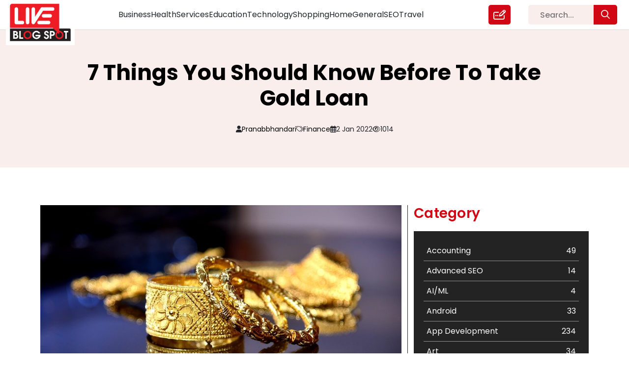

--- FILE ---
content_type: text/html; charset=UTF-8
request_url: https://liveblogspot.com/finance/7-things-you-should-know-before-to-take-gold-loan/
body_size: 15675
content:
<!DOCTYPE html>
<html lang="en-US">

<head>
    <meta charset="UTF-8">
    <meta name="viewport" content="width=device-width, initial-scale=1.0">
    <meta content="#ffffff" name="theme-color" />
    <meta property="og:locale" content="en_US" />
    <meta property="og:type" content="website" />
    <meta name="twitter:card" content="summary_large_image" />
    <meta name="twitter:label1" content="Est. reading time" />
    <meta name="twitter:data1" content="8 minutes" />
    <meta property="article:tag" content="Guest Posting Website" />
    <meta property="article:tag" content="content marketing" />
    <meta property="article:tag" content="Content marketing strategy" />
    <meta property="article:tag" content="free guest posting sites" />
    <meta property="article:tag" content="guest post submission websites" />
    <meta property="article:tag" content="guest blogging" />
    <meta property="article:tag" content="guest posting" />
    <meta property="og:type" content="article" />

    <!-- <meta name="google-site-verification" content="BEZ0MuQYO8DczAMSR656Ow-Zd66aGgMzsivE1ZeCFco"/> -->
    <link href="https://cdn.jsdelivr.net/npm/bootstrap@5.0.2/dist/css/bootstrap.min.css" rel="stylesheet"
        integrity="sha384-EVSTQN3/azprG1Anm3QDgpJLIm9Nao0Yz1ztcQTwFspd3yD65VohhpuuCOmLASjC" crossorigin="anonymous">
    <link rel="stylesheet" href="https://pro.fontawesome.com/releases/v5.15.4/css/all.css"
        integrity="sha384-rqn26AG5Pj86AF4SO72RK5fyefcQ/x32DNQfChxWvbXIyXFePlEktwD18fEz+kQU" crossorigin="anonymous">
    <script src="https://kit.fontawesome.com/d1c07d1753.js" crossorigin="anonymous"></script>
    
    <link rel="canonical" href="https://liveblogspot.com/finance/7-things-you-should-know-before-to-take-gold-loan/">    <meta name='robots' content='index, follow, max-image-preview:large, max-snippet:-1, max-video-preview:-1' />

	<!-- This site is optimized with the Yoast SEO plugin v26.6 - https://yoast.com/wordpress/plugins/seo/ -->
	<title>7 Things You Should Know Before To Take Gold Loan</title>
	<meta name="description" content="Before taking a gold loan, you must know the factors discussed in this article to make an informed decision." />
	<link rel="canonical" href="https://liveblogspot.com/finance/7-things-you-should-know-before-to-take-gold-loan/" />
	<meta property="og:locale" content="en_US" />
	<meta property="og:type" content="article" />
	<meta property="og:title" content="7 Things You Should Know Before To Take Gold Loan" />
	<meta property="og:description" content="Before taking a gold loan, you must know the factors discussed in this article to make an informed decision." />
	<meta property="og:url" content="https://liveblogspot.com/finance/7-things-you-should-know-before-to-take-gold-loan/" />
	<meta property="og:site_name" content="Live Blog Spot" />
	<meta property="article:publisher" content="https://www.facebook.com/liveblogspot/" />
	<meta property="article:published_time" content="2022-01-02T03:15:56+00:00" />
	<meta property="og:image" content="https://liveblogspot.com/wp-content/uploads/2021/12/Gold-Loan.jpg" />
	<meta property="og:image:width" content="960" />
	<meta property="og:image:height" content="640" />
	<meta property="og:image:type" content="image/jpeg" />
	<meta name="author" content="Pranabbhandari" />
	<meta name="twitter:card" content="summary_large_image" />
	<meta name="twitter:creator" content="@liveblogspot" />
	<meta name="twitter:site" content="@liveblogspot" />
	<meta name="twitter:label1" content="Written by" />
	<meta name="twitter:data1" content="Pranabbhandari" />
	<meta name="twitter:label2" content="Est. reading time" />
	<meta name="twitter:data2" content="3 minutes" />
	<script type="application/ld+json" class="yoast-schema-graph">{"@context":"https://schema.org","@graph":[{"@type":"Article","@id":"https://liveblogspot.com/finance/7-things-you-should-know-before-to-take-gold-loan/#article","isPartOf":{"@id":"https://liveblogspot.com/finance/7-things-you-should-know-before-to-take-gold-loan/"},"author":{"name":"Pranabbhandari","@id":"https://liveblogspot.com/#/schema/person/f1e88865e99792d51e1ca4707d3f2d8a"},"headline":"7 Things You Should Know Before To Take Gold Loan","datePublished":"2022-01-02T03:15:56+00:00","mainEntityOfPage":{"@id":"https://liveblogspot.com/finance/7-things-you-should-know-before-to-take-gold-loan/"},"wordCount":588,"commentCount":0,"publisher":{"@id":"https://liveblogspot.com/#organization"},"image":{"@id":"https://liveblogspot.com/finance/7-things-you-should-know-before-to-take-gold-loan/#primaryimage"},"thumbnailUrl":"https://liveblogspot.com/wp-content/uploads/2021/12/Gold-Loan.jpg","keywords":["Gold Loan","gold loan interest calculator"],"articleSection":["Finance"],"inLanguage":"en-US","potentialAction":[{"@type":"CommentAction","name":"Comment","target":["https://liveblogspot.com/finance/7-things-you-should-know-before-to-take-gold-loan/#respond"]}]},{"@type":"WebPage","@id":"https://liveblogspot.com/finance/7-things-you-should-know-before-to-take-gold-loan/","url":"https://liveblogspot.com/finance/7-things-you-should-know-before-to-take-gold-loan/","name":"7 Things You Should Know Before To Take Gold Loan","isPartOf":{"@id":"https://liveblogspot.com/#website"},"primaryImageOfPage":{"@id":"https://liveblogspot.com/finance/7-things-you-should-know-before-to-take-gold-loan/#primaryimage"},"image":{"@id":"https://liveblogspot.com/finance/7-things-you-should-know-before-to-take-gold-loan/#primaryimage"},"thumbnailUrl":"https://liveblogspot.com/wp-content/uploads/2021/12/Gold-Loan.jpg","datePublished":"2022-01-02T03:15:56+00:00","description":"Before taking a gold loan, you must know the factors discussed in this article to make an informed decision.","breadcrumb":{"@id":"https://liveblogspot.com/finance/7-things-you-should-know-before-to-take-gold-loan/#breadcrumb"},"inLanguage":"en-US","potentialAction":[{"@type":"ReadAction","target":["https://liveblogspot.com/finance/7-things-you-should-know-before-to-take-gold-loan/"]}]},{"@type":"ImageObject","inLanguage":"en-US","@id":"https://liveblogspot.com/finance/7-things-you-should-know-before-to-take-gold-loan/#primaryimage","url":"https://liveblogspot.com/wp-content/uploads/2021/12/Gold-Loan.jpg","contentUrl":"https://liveblogspot.com/wp-content/uploads/2021/12/Gold-Loan.jpg","width":960,"height":640,"caption":"Gold Loan"},{"@type":"BreadcrumbList","@id":"https://liveblogspot.com/finance/7-things-you-should-know-before-to-take-gold-loan/#breadcrumb","itemListElement":[{"@type":"ListItem","position":1,"name":"Home","item":"https://liveblogspot.com/"},{"@type":"ListItem","position":2,"name":"7 Things You Should Know Before To Take Gold Loan"}]},{"@type":"WebSite","@id":"https://liveblogspot.com/#website","url":"https://liveblogspot.com/","name":"Live Blog Spot","description":"","publisher":{"@id":"https://liveblogspot.com/#organization"},"potentialAction":[{"@type":"SearchAction","target":{"@type":"EntryPoint","urlTemplate":"https://liveblogspot.com/?s={search_term_string}"},"query-input":{"@type":"PropertyValueSpecification","valueRequired":true,"valueName":"search_term_string"}}],"inLanguage":"en-US"},{"@type":"Organization","@id":"https://liveblogspot.com/#organization","name":"Live Blog Spot","url":"https://liveblogspot.com/","logo":{"@type":"ImageObject","inLanguage":"en-US","@id":"https://liveblogspot.com/#/schema/logo/image/","url":"https://liveblogspot-bucket.s3.ap-south-1.amazonaws.com/2022/12/footer_logo-1.png","contentUrl":"https://liveblogspot-bucket.s3.ap-south-1.amazonaws.com/2022/12/footer_logo-1.png","width":265,"height":162,"caption":"Live Blog Spot"},"image":{"@id":"https://liveblogspot.com/#/schema/logo/image/"},"sameAs":["https://www.facebook.com/liveblogspot/","https://x.com/liveblogspot"]},{"@type":"Person","@id":"https://liveblogspot.com/#/schema/person/f1e88865e99792d51e1ca4707d3f2d8a","name":"Pranabbhandari","image":{"@type":"ImageObject","inLanguage":"en-US","@id":"https://liveblogspot.com/#/schema/person/image/","url":"https://secure.gravatar.com/avatar/3b9362e9469ce5310a0e9294e20f46489b3c7ae39cc3d274658ba9dfa45f8e34?s=96&d=mm&r=g","contentUrl":"https://secure.gravatar.com/avatar/3b9362e9469ce5310a0e9294e20f46489b3c7ae39cc3d274658ba9dfa45f8e34?s=96&d=mm&r=g","caption":"Pranabbhandari"},"description":"Pranab Bhandari is the editor of personal finance blog \"financebuzz!\". Apart from managing is blog content he has contributed to many national and international publications. He has expertise in writing finance,business and markting.","sameAs":["https://www.financebuzz.net/"],"url":"https://liveblogspot.com/author/pranabbhandari/"}]}</script>
	<!-- / Yoast SEO plugin. -->


<link rel="alternate" type="application/rss+xml" title="Live Blog Spot &raquo; 7 Things You Should Know Before To Take Gold Loan Comments Feed" href="https://liveblogspot.com/finance/7-things-you-should-know-before-to-take-gold-loan/feed/" />
<link rel="alternate" title="oEmbed (JSON)" type="application/json+oembed" href="https://liveblogspot.com/wp-json/oembed/1.0/embed?url=https%3A%2F%2Fliveblogspot.com%2Ffinance%2F7-things-you-should-know-before-to-take-gold-loan%2F" />
<link rel="alternate" title="oEmbed (XML)" type="text/xml+oembed" href="https://liveblogspot.com/wp-json/oembed/1.0/embed?url=https%3A%2F%2Fliveblogspot.com%2Ffinance%2F7-things-you-should-know-before-to-take-gold-loan%2F&#038;format=xml" />
<style id='wp-img-auto-sizes-contain-inline-css' type='text/css'>
img:is([sizes=auto i],[sizes^="auto," i]){contain-intrinsic-size:3000px 1500px}
/*# sourceURL=wp-img-auto-sizes-contain-inline-css */
</style>
<style id='classic-theme-styles-inline-css' type='text/css'>
/*! This file is auto-generated */
.wp-block-button__link{color:#fff;background-color:#32373c;border-radius:9999px;box-shadow:none;text-decoration:none;padding:calc(.667em + 2px) calc(1.333em + 2px);font-size:1.125em}.wp-block-file__button{background:#32373c;color:#fff;text-decoration:none}
/*# sourceURL=/wp-includes/css/classic-themes.min.css */
</style>
<link rel='stylesheet' id='my-style-css' href='https://liveblogspot.com/wp-content/themes/liveblogspot/css/style.css?ver=6.9' type='text/css' media='all' />
<link rel='stylesheet' id='responsive-style-css' href='https://liveblogspot.com/wp-content/themes/liveblogspot/css/responsive.css?ver=6.9' type='text/css' media='all' />
<style id='rocket-lazyload-inline-css' type='text/css'>
.rll-youtube-player{position:relative;padding-bottom:56.23%;height:0;overflow:hidden;max-width:100%;}.rll-youtube-player:focus-within{outline: 2px solid currentColor;outline-offset: 5px;}.rll-youtube-player iframe{position:absolute;top:0;left:0;width:100%;height:100%;z-index:100;background:0 0}.rll-youtube-player img{bottom:0;display:block;left:0;margin:auto;max-width:100%;width:100%;position:absolute;right:0;top:0;border:none;height:auto;-webkit-transition:.4s all;-moz-transition:.4s all;transition:.4s all}.rll-youtube-player img:hover{-webkit-filter:brightness(75%)}.rll-youtube-player .play{height:100%;width:100%;left:0;top:0;position:absolute;background:url(https://liveblogspot.com/wp-content/plugins/rocket-lazy-load/assets/img/youtube.png) no-repeat center;background-color: transparent !important;cursor:pointer;border:none;}
/*# sourceURL=rocket-lazyload-inline-css */
</style>
<script type="text/javascript" src="https://liveblogspot.com/wp-includes/js/jquery/jquery.min.js?ver=3.7.1" id="jquery-core-js"></script>
<script type="text/javascript" src="https://liveblogspot.com/wp-includes/js/jquery/jquery-migrate.min.js?ver=3.4.1" id="jquery-migrate-js"></script>
<script type="text/javascript" src="https://liveblogspot.com/wp-content/themes/liveblogspot/js/custom.js?ver=6.9" id="custom-js"></script>
<link rel="https://api.w.org/" href="https://liveblogspot.com/wp-json/" /><link rel="alternate" title="JSON" type="application/json" href="https://liveblogspot.com/wp-json/wp/v2/posts/198926" /><link rel="EditURI" type="application/rsd+xml" title="RSD" href="https://liveblogspot.com/xmlrpc.php?rsd" />
<meta name="generator" content="WordPress 6.9" />
<link rel='shortlink' href='https://liveblogspot.com/?p=198926' />
		<style type="text/css" id="wp-custom-css">
			@media only screen and (max-width: 575px){
	.list-tags a {
    font-size: 14px !important;
    white-space: break-spaces;
	}
}

.postid-240752 .inner-heaing-blog-detail h2, .postid-240752 .inner-heaing-blog-detail h1 {
    font-size: 38px;
    line-height: 130%;
}

@media only screen and (max-width: 480px){
.postid-240752 .inner-heaing-blog-detail h2, .postid-240752 .inner-heaing-blog-detail h1 {
    font-size: 24px;
    line-height: 130%;
}
}
.chaty.active {
    display: none !important;
}

.postid-241032 .data-blog ul {
    padding-left: 30px;
}

.postid-241032 .image-blog {
    display: none;
}

.title-data-blog-detail ol li {
    margin-bottom: 16px;
}		</style>
		<noscript><style id="rocket-lazyload-nojs-css">.rll-youtube-player, [data-lazy-src]{display:none !important;}</style></noscript>    <!-- Google tag (gtag.js) -->
    <!-- <script async src="https://www.googletagmanager.com/gtag/js?id=UA-63100026-1"></script>
		<script>
			window.dataLayer = window.dataLayer || [];
			function gtag(){dataLayer.push(arguments);}
			gtag('js', new Date());
			gtag('config', 'UA-63100026-1');
		</script> -->
    <!-- Google Tag Manager -->
    <!-- Google Analytics 4 Code (gtag.js)-->
    <script type="application/ld+json">
    {
        "@context": "https://schema.org",
        "@type": "BlogPosting",
        "mainEntityOfPage": {
            "@type": "WebPage",
            "@id": "https://liveblogspot.com/"
        },
        "headline": "Top High Authority Guest Posting Sites 2023 - Live Blog Spot",
        "description": "Looking for free guest blog sites to showcase your expertise? Join our platform and enjoy a hassle-free guest blog posting experience. Join us today!",
        "image": "https://liveblogspot-bucket.s3.ap-south-1.amazonaws.com/2022/12/live-blogspot-1.jpg",
        "author": {
            "@type": "Organization",
            "name": "Smith Joe",
            "url": "https://liveblogspot.com/author/smithjoe/"
        },
        "publisher": {
            "@type": "Organization",
            "name": "Live blogSpot",
            "logo": {
                "@type": "ImageObject",
                "url": "https://liveblogspot-bucket.s3.ap-south-1.amazonaws.com/2022/12/live-blogspot-1.jpg"
            }
        },
        "datePublished": "2022-02-28",
        "dateModified": "2023-09-26"
    }
    </script>

    <script async src="https://www.googletagmanager.com/gtag/js?id=G-SSGS0ZZE7T"></script>
    <script>
    window.dataLayer = window.dataLayer || [];

    function gtag() {
        dataLayer.push(arguments);
    }
    gtag('js', new Date());

    gtag('config', 'G-SSGS0ZZE7T');
    </script>
    <!-- Google Analytics 4 Code-->
    <script>
    (function(w, d, s, l, i) {
        w[l] = w[l] || [];
        w[l].push({
            'gtm.start': new Date().getTime(),
            event: 'gtm.js'
        });
        var f = d.getElementsByTagName(s)[0],
            j = d.createElement(s),
            dl = l != 'dataLayer' ? '&l=' + l : '';
        j.async = true;
        j.src =
            'https://www.googletagmanager.com/gtm.js?id=' + i + dl;
        f.parentNode.insertBefore(j, f);
    })(window, document, 'script', 'dataLayer', 'GTM-PRVPSJJ');
    </script>
    <!-- End Google Tag Manager -->
</head>


<body class="wp-singular post-template-default single single-post postid-198926 single-format-standard wp-theme-liveblogspot 7-things-you-should-know-before-to-take-gold-loan-page">
        <!-- Google Tag Manager (noscript) -->
    <noscript><iframe src="https://www.googletagmanager.com/ns.html?id=GTM-PRVPSJJ" height="0" width="0"
            style="display:none;visibility:hidden"></iframe></noscript>
    <!-- End Google Tag Manager (noscript) -->
      <header class="site-header" id="header">
    <div class="inner-header">
      <div class="container-fluid">
        <div class="row navbar navbar-expand-lg pt-0 pb-0">
          <div class="col-xl-2 col-6 col-header-logo">
            <div class="header-logo">
              <div class="inner-header-logo">
                <a class="d-inline-flex align-items-center" href="https://liveblogspot.com" title="Live Blog Spot">
                  <img src=https://liveblogspot-bucket.s3.ap-south-1.amazonaws.com/2022/12/live-blogspot-1.jpg width="155" height="101.38" alt="Live Blog Spot" title="Live Blog Spot" class="header-logo d-inline-flex align-items-center">
                </a>
              </div>
            </div>
          </div>
          <div class="col-xl-8 col-6">
            <div class="d-inline-flex w-100 justify-content-center">
              <div class="header-menu-main w-100">
                <div class="btn-search">
                  <div class="link-write-us">
                    <a href="https://liveblogspot.com/search/"><i class="fa-regular fa-magnifying-glass"></i></a>
                  </div>
                </div>
                <button class="navbar-toggler" type="button" data-bs-toggle="collapse" data-bs-target="#navbarTogglerDemo02" aria-controls="navbarTogglerDemo02" aria-expanded="false" aria-label="Toggle navigation">
                  <span class="navbar-toggler-icon">☰</span>
                </button>
                <div class="collapse navbar-collapse collapse-toggle-menu w-100" id="navbarTogglerDemo02">
                  <div class="menu-header-menu-container"><ul id="menu-header-menu" class="menu header-menu d-flex list-unstyled"><li id="menu-item-238490" class="menu-item menu-item-type-taxonomy menu-item-object-category menu-item-238490"><a href="https://liveblogspot.com/category/business/">Business</a></li>
<li id="menu-item-238491" class="menu-item menu-item-type-taxonomy menu-item-object-category menu-item-238491"><a href="https://liveblogspot.com/category/health/">Health</a></li>
<li id="menu-item-238492" class="menu-item menu-item-type-taxonomy menu-item-object-category menu-item-238492"><a href="https://liveblogspot.com/category/services/">Services</a></li>
<li id="menu-item-238493" class="menu-item menu-item-type-taxonomy menu-item-object-category menu-item-238493"><a href="https://liveblogspot.com/category/education/">Education</a></li>
<li id="menu-item-238494" class="menu-item menu-item-type-taxonomy menu-item-object-category menu-item-238494"><a href="https://liveblogspot.com/category/technology/">Technology</a></li>
<li id="menu-item-238495" class="menu-item menu-item-type-taxonomy menu-item-object-category menu-item-238495"><a href="https://liveblogspot.com/category/shopping/">Shopping</a></li>
<li id="menu-item-238496" class="menu-item menu-item-type-taxonomy menu-item-object-category menu-item-238496"><a href="https://liveblogspot.com/category/home/">Home</a></li>
<li id="menu-item-238497" class="menu-item menu-item-type-taxonomy menu-item-object-category menu-item-238497"><a href="https://liveblogspot.com/category/general/">General</a></li>
<li id="menu-item-238498" class="menu-item menu-item-type-taxonomy menu-item-object-category menu-item-238498"><a href="https://liveblogspot.com/category/seo/">SEO</a></li>
<li id="menu-item-238499" class="menu-item menu-item-type-taxonomy menu-item-object-category menu-item-238499"><a href="https://liveblogspot.com/category/travel/">Travel</a></li>
</ul></div>                  <div class="link-write-us">
                    <a href="https://liveblogspot.com/write-for-us/" title="Write for us">
                      <i class="fa-regular fa-pen-field"></i>
                    </a>
                  </div>
                </div>
              </div>
            </div>
          </div>
          <div class="col-xl-2 d-xl-block d-none">
            <div class="search-area-header">
              <form role="search" method="get" id="searchform" class="searchform" action="https://liveblogspot.com/" >
	<div class="sarch-form">
	<input type="text" value="" name="s" id="s" placeholder="Search..." />
  <button type="submit" class="btn btn-search-popup" id="searchsubmit"><i class="fa-regular fa-magnifying-glass"></i></button>
	</div>
	</form>            </div>
          </div>
        </div>
      </div>
    </div>
  </header>
  <section class="blog-detail-page">
  <div class="inner-blog-detail">
    <div class="heaing-blog-detail">
                <div class="container">
            <div class="row">
              <div class="col-12">
                <div class="inner-heaing-blog-detail">
                  <h1 class="text-center">7 Things You Should Know Before To Take Gold Loan</h1>
                </div>
                <div class="publish-data-cat-author-view">
                  <div class="inner-publish-data-cat-author-view">
                    <ul class="list-unstyled p-0 m-0 d-inline-flex">
                      <li class="d-inline-flex align-items-center"><i class="fa-solid fa-user"></i><a href="https://liveblogspot.com/author/pranabbhandari/" title="Posts by Pranabbhandari" rel="author">Pranabbhandari</a></li>
                      <li class="d-inline-flex align-items-center"><i class="fa-light fa-tags"></i> 
                        <p class="m-0">
                                                        <span><a href="https://liveblogspot.com/category/finance/" title="Finance">Finance</a></span><span class='inspector'>,</span>
                                                    </p>
                      </li>
                      <li class="d-inline-flex align-items-center"><i class="fa-regular fa-calendar-days"></i> 2 Jan 2022</li>
                      <li class="d-inline-flex align-items-center"><i class="fa-regular fa-eye"></i>1014</li>
                    </ul>
                  </div>
                </div>
              </div>
            </div>
          </div>
              </div>
    <div class="blog-detail-area">
      <div class="inner-blog-detail-area position-relative">
        <div class="container">
	  <div class="row">
		<div class="col-12">
			<div class="py-3">
			<!-- <script async src="https://pagead2.googlesyndication.com/pagead/js/adsbygoogle.js?client=ca-pub-7992249481682417"
     crossorigin="anonymous"></script>
<ins class="adsbygoogle"
     style="display:block; text-align:center;"
     data-ad-layout="in-article"
     data-ad-format="fluid"
     data-ad-client="ca-pub-7992249481682417"
     data-ad-slot="8202106841"></ins>
<script>
     (adsbygoogle = window.adsbygoogle || []).push({});
</script> -->
			</div>
		</div>
	  </div>
          <div class="row justify-content-center">
            <div class="col-xl-8 col-md-7 col-12 border-part">
              <div class="blog-detail-data">
                                <div class="inner-blog-detail-data">
                  <div class="image-blog">
                    <img src="data:image/svg+xml,%3Csvg%20xmlns='http://www.w3.org/2000/svg'%20viewBox='0%200%200%200'%3E%3C/svg%3E" alt="7 Things You Should Know Before To Take Gold Loan" title="7 Things You Should Know Before To Take Gold Loan" data-lazy-src="https://liveblogspot-bucket.s3.ap-south-1.amazonaws.com/wp-content/uploads/2021/12/Gold-Loan.jpg"><noscript><img src="https://liveblogspot-bucket.s3.ap-south-1.amazonaws.com/wp-content/uploads/2021/12/Gold-Loan.jpg" alt="7 Things You Should Know Before To Take Gold Loan" title="7 Things You Should Know Before To Take Gold Loan"></noscript>
                  </div>
                  <div class="title-data-blog-detail">
                    <div class="data-blog">
                      <div class="content">
                        <p dir="ltr">When a cash crunch hits, you are left with two choices to manage your finances. You can either use your lifelong savings or take a loan. Sometimes, your savings are not enough to meet unexpected expenses, such as cover the cost of a wedding, education, travel, or medical emergency. In such cases, it would be wise to take a loan against your gold reserves.</p>
<p>A gold loan is a secured loan provided by financial institutions in India. You will need to pledge your gold items with considerable value as collateral to secure your preferred loan amount. Compared to other secured loans, you can avail of a lower interest rate, allowing you to make repayments without any delays or defaults.</p>
<h2>Before taking a gold loan, you must know the underlying factors to make an informed decision:</h2>
<ul>
<li>
<h3><strong>Interest rate</strong></h3>
</li>
</ul>
<p>The gold loan rate is one of the crucial factors of your gold finance. The gold loan interest rates are lower than personal loans. Both banks and non-banking financial companies offer different interest rates. Therefore, it is imperative to compare multiple lenders’ gold loan rates before applying for a loan. You can also use a gold loan interest calculator to determine your interest rate eligibility.</p>
<ul>
<li>
<h3><strong>Loan amount</strong></h3>
</li>
</ul>
<p>In the case of a gold loan, you can secure up to 60% to 75% of your gold jewellery’s value as a loan, which is decided based on your old purity, the current rate of gold, and your lender’s policy. Before applying for a <a title="loan" href="https://liveblogspot.com/finance/top-5-reasons-for-mortgage-loan-rejection/" target="_blank" rel="dofollow noopener"><strong>loan</strong></a>, make sure to assess your budget and apply for a loan amount that you need.</p>
<ul>
<li>
<h3><strong>Lender’s credibility</strong></h3>
</li>
</ul>
<p>The credibility of your lender also affects your gold loan. It is crucial to find a reputed lender before submitting your gold items. Check your lender’s credibility and authenticity and ensure that you agree to their terms and conditions.</p>
<ul>
<li>
<h3><strong>Loan tenure</strong></h3>
</li>
</ul>
<p>The gold loan tenure ranges between 6 months to 36 months, depending on the type of loan you are opting for. Choose a repayment tenure within which you can repay the loan amount without putting any burden on your finances.</p>
<ul>
<li>
<h3><strong>Repayment options</strong></h3>
</li>
</ul>
<p>Consider your repayment options while applying for a <strong><a title="gold loan" href="https://www.muthootfincorp.com/product-service/gold-loan/" target="_blank" rel="nofollow noopener">gold loan</a></strong>. There are a few options that you can opt for, such as EMI, bullet payment, upfront interest, and overdraft facility. In EMI, you pay a percentage of your loan amount and interest rate every month. A bullet payment allows you to pay the entire sum with the interest at the time of maturity.</p>
<p>In upfront interest, you can pay the entire interest at the beginning of your loan tenure and the principal amount at the end. Whereas, overdraft facility enables you to pay interest only on the utilized amount.</p>
<ul>
<li>
<h3><strong>Gold insurance</strong></h3>
</li>
</ul>
<p>Your pledged gold is subject to theft or robbery. Before taking a gold loan, your lender may advise you to buy an insurance plan for your gold. In the case of an unfortunate event, you get compensation equivalent to your gold value.</p>
<ul>
<li>
<h3><strong>Hidden costs</strong></h3>
</li>
</ul>
<p>Besides the gold loan rate, your lender may also charge a nominal processing fee of 1% of the approved loan amount. You must check with your lender about their terms and conditions and ensure to agree with them before submitting your loan application.</p>
<p>So, if you want to apply for a gold loan to meet your immediate financial requirements, consider the above-said things to get the best deal. Also, you can use a <strong>gold loan interest calculator</strong> to determine your interest affordability before taking a loan.</p>
                      </div>
                    </div>
                  </div>
                </div>
                              </div>
              <div class="form-comment-post">
                
<!-- You can start editing here. -->


			<!-- If comments are open, but there are no comments. -->

	
	<div id="respond" class="comment-respond">
		<h3 id="reply-title" class="comment-reply-title">Leave a Reply <small><a rel="nofollow" id="cancel-comment-reply-link" href="/finance/7-things-you-should-know-before-to-take-gold-loan/#respond" style="display:none;">Cancel reply</a></small></h3><form action="https://liveblogspot.com/wp-comments-post.php" method="post" id="commentform" class="comment-form"><p class="comment-notes"><span id="email-notes">Your email address will not be published.</span> <span class="required-field-message">Required fields are marked <span class="required">*</span></span></p><p class="comment-form-comment"><label for="comment">Comment <span class="required">*</span></label> <textarea id="comment" name="comment" cols="45" rows="8" maxlength="65525" required="required"></textarea></p><p class="comment-form-author"><label for="author">Name <span class="required">*</span></label> <input id="author" name="author" type="text" value="" size="30" maxlength="245" autocomplete="name" required="required" /></p>
<p class="comment-form-email"><label for="email">Email <span class="required">*</span></label> <input id="email" name="email" type="text" value="" size="30" maxlength="100" aria-describedby="email-notes" autocomplete="email" required="required" /></p>
<p class="comment-form-url"><label for="url">Website</label> <input id="url" name="url" type="text" value="" size="30" maxlength="200" autocomplete="url" /></p>
<p class="comment-form-cookies-consent"><input id="wp-comment-cookies-consent" name="wp-comment-cookies-consent" type="checkbox" value="yes" /> <label for="wp-comment-cookies-consent">Save my name, email, and website in this browser for the next time I comment.</label></p>
<p class="form-submit"><input name="submit" type="submit" id="submit" class="submit" value="Post Comment" /> <input type='hidden' name='comment_post_ID' value='198926' id='comment_post_ID' />
<input type='hidden' name='comment_parent' id='comment_parent' value='0' />
</p></form>	</div><!-- #respond -->
	 
              </div>
            </div>
            <div class="col-xl-4 col-md-5 col-12">
              <div class="category-tags-area">
                <div class="inner-category-area">
                  <div class="box-category">
                    <div class="heading-category">
                      <h3>Category</h3>
                    </div>
                    <div class="list-categorys">
                      <div class="category-area">
                        <div class="categorys_post_main">
                          <div class="data_categorys_post">
                            <ul><li><a href="https://liveblogspot.com/category/accounting/"><span class="name-cat">Accounting</span><span class="count-category">49</span></a></li><li><a href="https://liveblogspot.com/category/digital-marketing/advanced-seo/"><span class="name-cat">Advanced SEO</span><span class="count-category">14</span></a></li><li><a href="https://liveblogspot.com/category/ai-ml/"><span class="name-cat">AI/ML</span><span class="count-category">4</span></a></li><li><a href="https://liveblogspot.com/category/android/"><span class="name-cat">Android</span><span class="count-category">33</span></a></li><li><a href="https://liveblogspot.com/category/app-development/"><span class="name-cat">App Development</span><span class="count-category">234</span></a></li><li><a href="https://liveblogspot.com/category/art/"><span class="name-cat">Art</span><span class="count-category">34</span></a></li><li><a href="https://liveblogspot.com/category/astrology/"><span class="name-cat">Astrology</span><span class="count-category">20</span></a></li><li><a href="https://liveblogspot.com/category/bike/"><span class="name-cat">Bike</span><span class="count-category">1</span></a></li><li><a href="https://liveblogspot.com/category/biography/"><span class="name-cat">Biography</span><span class="count-category">8</span></a></li><li><a href="https://liveblogspot.com/category/business/"><span class="name-cat">Business</span><span class="count-category">2261</span></a></li><li><a href="https://liveblogspot.com/category/car/"><span class="name-cat">Car</span><span class="count-category">211</span></a></li><li><a href="https://liveblogspot.com/category/casino/"><span class="name-cat">Casino</span><span class="count-category">4</span></a></li><li><a href="https://liveblogspot.com/category/cleaning-service/"><span class="name-cat">Cleaning Service</span><span class="count-category">55</span></a></li><li><a href="https://liveblogspot.com/category/dental/"><span class="name-cat">Dental</span><span class="count-category">71</span></a></li><li><a href="https://liveblogspot.com/category/design/"><span class="name-cat">Design</span><span class="count-category">17</span></a></li><li><a href="https://liveblogspot.com/category/digital-marketing/"><span class="name-cat">Digital Marketing</span><span class="count-category">298</span></a></li><li><a href="https://liveblogspot.com/category/ecommerce-trends/"><span class="name-cat">eCommerce Trends</span><span class="count-category">1</span></a></li><li><a href="https://liveblogspot.com/category/education/"><span class="name-cat">Education</span><span class="count-category">652</span></a></li><li><a href="https://liveblogspot.com/category/emergency/"><span class="name-cat">Emergency</span><span class="count-category">2</span></a></li><li><a href="https://liveblogspot.com/category/entertainment/"><span class="name-cat">Entertainment</span><span class="count-category">140</span></a></li><li><a href="https://liveblogspot.com/category/fashion/"><span class="name-cat">Fashion</span><span class="count-category">291</span></a></li><li><a href="https://liveblogspot.com/category/festival/"><span class="name-cat">Festival</span><span class="count-category">19</span></a></li><li><a href="https://liveblogspot.com/category/finance/"><span class="name-cat">Finance</span><span class="count-category">367</span></a></li><li><a href="https://liveblogspot.com/category/flower/"><span class="name-cat">Flower</span><span class="count-category">2</span></a></li><li><a href="https://liveblogspot.com/category/food/"><span class="name-cat">Food</span><span class="count-category">251</span></a></li><li><a href="https://liveblogspot.com/category/furniture/"><span class="name-cat">Furniture</span><span class="count-category">27</span></a></li><li><a href="https://liveblogspot.com/category/game/"><span class="name-cat">Game</span><span class="count-category">68</span></a></li><li><a href="https://liveblogspot.com/category/general/"><span class="name-cat">General</span><span class="count-category">454</span></a></li><li><a href="https://liveblogspot.com/category/digital-marketing/google-algorithms/"><span class="name-cat">Google Algorithms</span><span class="count-category">5</span></a></li><li><a href="https://liveblogspot.com/category/health/"><span class="name-cat">Health</span><span class="count-category">1182</span></a></li><li><a href="https://liveblogspot.com/category/health-beauty/"><span class="name-cat">Health &amp; Beauty</span><span class="count-category">296</span></a></li><li><a href="https://liveblogspot.com/category/heating-and-cooling/"><span class="name-cat">Heating and Cooling</span><span class="count-category">18</span></a></li><li><a href="https://liveblogspot.com/category/home/"><span class="name-cat">Home</span><span class="count-category">478</span></a></li><li><a href="https://liveblogspot.com/category/hotel/"><span class="name-cat">Hotel</span><span class="count-category">18</span></a></li><li><a href="https://liveblogspot.com/category/industries/"><span class="name-cat">Industries</span><span class="count-category">269</span></a></li><li><a href="https://liveblogspot.com/category/internet-marketing/"><span class="name-cat">Internet Marketing</span><span class="count-category">40</span></a></li><li><a href="https://liveblogspot.com/category/iphone/"><span class="name-cat">IPhone</span><span class="count-category">27</span></a></li><li><a href="https://liveblogspot.com/category/jobs/"><span class="name-cat">Jobs</span><span class="count-category">1</span></a></li><li><a href="https://liveblogspot.com/category/kitchen/"><span class="name-cat">Kitchen</span><span class="count-category">52</span></a></li><li><a href="https://liveblogspot.com/category/lifestyle/"><span class="name-cat">Lifestyle</span><span class="count-category">82</span></a></li><li><a href="https://liveblogspot.com/category/management/"><span class="name-cat">Management</span><span class="count-category">43</span></a></li><li><a href="https://liveblogspot.com/category/materials/"><span class="name-cat">Materials</span><span class="count-category">1</span></a></li><li><a href="https://liveblogspot.com/category/news/"><span class="name-cat">News</span><span class="count-category">33</span></a></li><li><a href="https://liveblogspot.com/category/digital-marketing/off-page-seo/"><span class="name-cat">Off Page Seo</span><span class="count-category">6</span></a></li><li><a href="https://liveblogspot.com/category/office-supplies/"><span class="name-cat">Office Supplies</span><span class="count-category">7</span></a></li><li><a href="https://liveblogspot.com/category/digital-marketing/on-page-seo/"><span class="name-cat">On Page Seo</span><span class="count-category">5</span></a></li><li><a href="https://liveblogspot.com/category/packaging/"><span class="name-cat">Packaging</span><span class="count-category">72</span></a></li><li><a href="https://liveblogspot.com/category/photography/"><span class="name-cat">Photography</span><span class="count-category">131</span></a></li><li><a href="https://liveblogspot.com/category/politics/"><span class="name-cat">Politics</span><span class="count-category">9</span></a></li><li><a href="https://liveblogspot.com/category/printing/"><span class="name-cat">Printing</span><span class="count-category">28</span></a></li><li><a href="https://liveblogspot.com/category/real-estate/"><span class="name-cat">Real Estate</span><span class="count-category">245</span></a></li><li><a href="https://liveblogspot.com/category/recruitment-agencies/"><span class="name-cat">Recruitment Agencies</span><span class="count-category">21</span></a></li><li><a href="https://liveblogspot.com/category/relationship/"><span class="name-cat">Relationship</span><span class="count-category">2</span></a></li><li><a href="https://liveblogspot.com/category/roofing/"><span class="name-cat">Roofing</span><span class="count-category">20</span></a></li><li><a href="https://liveblogspot.com/category/security/"><span class="name-cat">Security</span><span class="count-category">1</span></a></li><li><a href="https://liveblogspot.com/category/seo/"><span class="name-cat">SEO</span><span class="count-category">407</span></a></li><li><a href="https://liveblogspot.com/category/digital-marketing/seo-basics/"><span class="name-cat">SEO Basics</span><span class="count-category">9</span></a></li><li><a href="https://liveblogspot.com/category/services/"><span class="name-cat">Services</span><span class="count-category">1043</span></a></li><li><a href="https://liveblogspot.com/category/shopping/"><span class="name-cat">Shopping</span><span class="count-category">481</span></a></li><li><a href="https://liveblogspot.com/category/software-development/"><span class="name-cat">Software Development</span><span class="count-category">134</span></a></li><li><a href="https://liveblogspot.com/category/solar-energy/"><span class="name-cat">Solar Energy</span><span class="count-category">11</span></a></li><li><a href="https://liveblogspot.com/category/sports/"><span class="name-cat">Sports</span><span class="count-category">83</span></a></li><li><a href="https://liveblogspot.com/category/digital-marketing/technical-seo/"><span class="name-cat">Technical SEO</span><span class="count-category">8</span></a></li><li><a href="https://liveblogspot.com/category/technology/"><span class="name-cat">Technology</span><span class="count-category">664</span></a></li><li><a href="https://liveblogspot.com/category/travel/"><span class="name-cat">Travel</span><span class="count-category">421</span></a></li><li><a href="https://liveblogspot.com/category/videography/"><span class="name-cat">Videography</span><span class="count-category">2</span></a></li><li><a href="https://liveblogspot.com/category/web-design/"><span class="name-cat">Web Design</span><span class="count-category">152</span></a></li><li><a href="https://liveblogspot.com/category/web-development/"><span class="name-cat">Web Development</span><span class="count-category">169</span></a></li></ul>                          </div>
                        </div>
                      </div>
                    </div>
                  </div>
                </div>
                <div class="inner-tags-area">
                  <div class="box-tag">
                    <div class="heading-tags">
                      <h3>Tags</h3>
                    </div>
                    <div class="list-tags">
                      <div class="tags-wiget"><p class="wp-block-tag-cloud"><a href="https://liveblogspot.com/tag/agarwal-packers/" class="tag-cloud-link tag-link-18415 tag-link-position-1" style="font-size: 11.85pt;" aria-label="agarwal packers (34 items)">agarwal packers</a>
<a href="https://liveblogspot.com/tag/apml-packers-and-movers/" class="tag-cloud-link tag-link-21705 tag-link-position-2" style="font-size: 8pt;" aria-label="APML Packers and Movers (20 items)">APML Packers and Movers</a>
<a href="https://liveblogspot.com/tag/artificial-intelligence/" class="tag-cloud-link tag-link-3527 tag-link-position-3" style="font-size: 11.675pt;" aria-label="artificial intelligence (33 items)">artificial intelligence</a>
<a href="https://liveblogspot.com/tag/best-wedding-venues-sydney/" class="tag-cloud-link tag-link-6049 tag-link-position-4" style="font-size: 8pt;" aria-label="best wedding venues sydney (20 items)">best wedding venues sydney</a>
<a href="https://liveblogspot.com/tag/business/" class="tag-cloud-link tag-link-30 tag-link-position-5" style="font-size: 22pt;" aria-label="Business (131 items)">Business</a>
<a href="https://liveblogspot.com/tag/concrete-pump/" class="tag-cloud-link tag-link-26672 tag-link-position-6" style="font-size: 8.35pt;" aria-label="Concrete Pump (21 items)">Concrete Pump</a>
<a href="https://liveblogspot.com/tag/custom-boxes/" class="tag-cloud-link tag-link-3015 tag-link-position-7" style="font-size: 16.925pt;" aria-label="Custom boxes (66 items)">Custom boxes</a>
<a href="https://liveblogspot.com/tag/custom-packaging/" class="tag-cloud-link tag-link-3016 tag-link-position-8" style="font-size: 8pt;" aria-label="custom packaging (20 items)">custom packaging</a>
<a href="https://liveblogspot.com/tag/custom-packaging-boxes/" class="tag-cloud-link tag-link-10282 tag-link-position-9" style="font-size: 11.325pt;" aria-label="custom packaging boxes (31 items)">custom packaging boxes</a>
<a href="https://liveblogspot.com/tag/custom-printed-boxes/" class="tag-cloud-link tag-link-5844 tag-link-position-10" style="font-size: 12.55pt;" aria-label="custom printed boxes (37 items)">custom printed boxes</a>
<a href="https://liveblogspot.com/tag/dentist/" class="tag-cloud-link tag-link-1137 tag-link-position-11" style="font-size: 8.7pt;" aria-label="Dentist (22 items)">Dentist</a>
<a href="https://liveblogspot.com/tag/digital-marketing/" class="tag-cloud-link tag-link-1131 tag-link-position-12" style="font-size: 16.925pt;" aria-label="Digital Marketing (66 items)">Digital Marketing</a>
<a href="https://liveblogspot.com/tag/education/" class="tag-cloud-link tag-link-1098 tag-link-position-13" style="font-size: 12.9pt;" aria-label="Education (39 items)">Education</a>
<a href="https://liveblogspot.com/tag/fashion/" class="tag-cloud-link tag-link-3846 tag-link-position-14" style="font-size: 10.275pt;" aria-label="fashion (27 items)">fashion</a>
<a href="https://liveblogspot.com/tag/food/" class="tag-cloud-link tag-link-4418 tag-link-position-15" style="font-size: 13.425pt;" aria-label="food (42 items)">food</a>
<a href="https://liveblogspot.com/tag/health/" class="tag-cloud-link tag-link-3351 tag-link-position-16" style="font-size: 20.775pt;" aria-label="Health (110 items)">Health</a>
<a href="https://liveblogspot.com/tag/home/" class="tag-cloud-link tag-link-4303 tag-link-position-17" style="font-size: 13.6pt;" aria-label="Home (43 items)">Home</a>
<a href="https://liveblogspot.com/tag/home-improvement/" class="tag-cloud-link tag-link-1835 tag-link-position-18" style="font-size: 12.9pt;" aria-label="home improvement (39 items)">home improvement</a>
<a href="https://liveblogspot.com/tag/honeycomb-blinds/" class="tag-cloud-link tag-link-1916 tag-link-position-19" style="font-size: 9.05pt;" aria-label="Honeycomb Blinds (23 items)">Honeycomb Blinds</a>
<a href="https://liveblogspot.com/tag/infertility-treatment/" class="tag-cloud-link tag-link-6013 tag-link-position-20" style="font-size: 8.35pt;" aria-label="Infertility Treatment (21 items)">Infertility Treatment</a>
<a href="https://liveblogspot.com/tag/kitchen/" class="tag-cloud-link tag-link-1610 tag-link-position-21" style="font-size: 9.05pt;" aria-label="Kitchen (23 items)">Kitchen</a>
<a href="https://liveblogspot.com/tag/mobile-app-development/" class="tag-cloud-link tag-link-531 tag-link-position-22" style="font-size: 15.7pt;" aria-label="Mobile App Development (57 items)">Mobile App Development</a>
<a href="https://liveblogspot.com/tag/mobile-app-development-company/" class="tag-cloud-link tag-link-842 tag-link-position-23" style="font-size: 8pt;" aria-label="Mobile App Development Company (20 items)">Mobile App Development Company</a>
<a href="https://liveblogspot.com/tag/movers-and-packers/" class="tag-cloud-link tag-link-1531 tag-link-position-24" style="font-size: 9.925pt;" aria-label="Movers and Packers (26 items)">Movers and Packers</a>
<a href="https://liveblogspot.com/tag/packaging/" class="tag-cloud-link tag-link-4416 tag-link-position-25" style="font-size: 11.85pt;" aria-label="packaging (34 items)">packaging</a>
<a href="https://liveblogspot.com/tag/packers-and-movers/" class="tag-cloud-link tag-link-1949 tag-link-position-26" style="font-size: 16.225pt;" aria-label="packers and movers (60 items)">packers and movers</a>
<a href="https://liveblogspot.com/tag/plantation-shutters/" class="tag-cloud-link tag-link-1915 tag-link-position-27" style="font-size: 8.7pt;" aria-label="Plantation Shutters (22 items)">Plantation Shutters</a>
<a href="https://liveblogspot.com/tag/real-estate/" class="tag-cloud-link tag-link-3680 tag-link-position-28" style="font-size: 10.8pt;" aria-label="Real Estate (29 items)">Real Estate</a>
<a href="https://liveblogspot.com/tag/self-loading-concrete-mixer/" class="tag-cloud-link tag-link-26400 tag-link-position-29" style="font-size: 9.4pt;" aria-label="Self-Loading Concrete Mixer (24 items)">Self-Loading Concrete Mixer</a>
<a href="https://liveblogspot.com/tag/seo/" class="tag-cloud-link tag-link-223 tag-link-position-30" style="font-size: 19.9pt;" aria-label="SEO (99 items)">SEO</a>
<a href="https://liveblogspot.com/tag/seo-company/" class="tag-cloud-link tag-link-1791 tag-link-position-31" style="font-size: 8.7pt;" aria-label="SEO company (22 items)">SEO company</a>
<a href="https://liveblogspot.com/tag/seo-melbourne/" class="tag-cloud-link tag-link-385 tag-link-position-32" style="font-size: 9.575pt;" aria-label="SEO Melbourne (25 items)">SEO Melbourne</a>
<a href="https://liveblogspot.com/tag/seo-services/" class="tag-cloud-link tag-link-236 tag-link-position-33" style="font-size: 11.675pt;" aria-label="SEO Services (33 items)">SEO Services</a>
<a href="https://liveblogspot.com/tag/social-media/" class="tag-cloud-link tag-link-1188 tag-link-position-34" style="font-size: 12.2pt;" aria-label="social media (35 items)">social media</a>
<a href="https://liveblogspot.com/tag/social-media-marketing/" class="tag-cloud-link tag-link-4509 tag-link-position-35" style="font-size: 8.7pt;" aria-label="social media marketing (22 items)">social media marketing</a>
<a href="https://liveblogspot.com/tag/software/" class="tag-cloud-link tag-link-1586 tag-link-position-36" style="font-size: 9.575pt;" aria-label="Software (25 items)">Software</a>
<a href="https://liveblogspot.com/tag/technology/" class="tag-cloud-link tag-link-2646 tag-link-position-37" style="font-size: 14.475pt;" aria-label="technology (48 items)">technology</a>
<a href="https://liveblogspot.com/tag/travel/" class="tag-cloud-link tag-link-2993 tag-link-position-38" style="font-size: 14.825pt;" aria-label="travel (50 items)">travel</a>
<a href="https://liveblogspot.com/tag/web-design/" class="tag-cloud-link tag-link-1377 tag-link-position-39" style="font-size: 11.5pt;" aria-label="web design (32 items)">web design</a>
<a href="https://liveblogspot.com/tag/web-development/" class="tag-cloud-link tag-link-1546 tag-link-position-40" style="font-size: 10.45pt;" aria-label="Web Development (28 items)">Web Development</a>
<a href="https://liveblogspot.com/tag/wedding-reception-venues/" class="tag-cloud-link tag-link-6097 tag-link-position-41" style="font-size: 8.7pt;" aria-label="wedding reception venues (22 items)">wedding reception venues</a>
<a href="https://liveblogspot.com/tag/wedding-reception-venues-sydney/" class="tag-cloud-link tag-link-6040 tag-link-position-42" style="font-size: 8.7pt;" aria-label="wedding reception venues sydney (22 items)">wedding reception venues sydney</a>
<a href="https://liveblogspot.com/tag/wedding-reception-venues-western-sydney/" class="tag-cloud-link tag-link-6030 tag-link-position-43" style="font-size: 8.35pt;" aria-label="wedding reception venues western sydney (21 items)">wedding reception venues western sydney</a>
<a href="https://liveblogspot.com/tag/wedding-venues/" class="tag-cloud-link tag-link-4566 tag-link-position-44" style="font-size: 10.8pt;" aria-label="Wedding Venues (29 items)">Wedding Venues</a>
<a href="https://liveblogspot.com/tag/wedding-venues-sydney/" class="tag-cloud-link tag-link-6082 tag-link-position-45" style="font-size: 8.7pt;" aria-label="wedding venues sydney (22 items)">wedding venues sydney</a></p></div>                    </div>
                  </div>
                </div>
              </div>
            </div>
          </div>
        </div>
      </div>
    </div>
  </div>
</section>
  <footer class="site-footer">
    <div class="inner-footer">
      <div class="container-fluid">
        <div class="row">
          <div class="col-xl-3 col-md-6 col-12">
            <div class="footer-logo-text-area">
              <div class="footer-logo">
                <a class="d-inline-flex align-items-center" href="https://liveblogspot.com" title="Live Blog Spot">
                  <img src=https://liveblogspot-bucket.s3.ap-south-1.amazonaws.com/2022/12/footer_logo-1.png width="144.27" height="88.19" alt="Live Blog Spot" title="Live Blog Spot" class="header-logo d-inline-flex align-items-center">
                </a>
              </div>
              <div class="footer-text">
                <!--   Hide -->
                <p>We are one of the rising free blogging websites with the aim to provide a platform where the bloggers, content writer or anybody else can showcase their great ideas about anything. Whether you love to write about Entertainment, Real Estates, Finance, Business, Automobiles, Health or any other we are yours. Many times you have some concerns over many issues or some really out of the box thinking over certain things, but the problem you have is the lack of platform to express your views, We are specially meant for this purpose only.</p>
                <p>So whether you are fresh bloggers or writing since decades we have platform for you to let the world know what you think. To start blogging with us you don’t need to have technical knowledge as your words are sufficient.</p>
              </div>
            </div>
          </div>
          <div class="col-xl-3 col-md-6 col-12">
            <div class="tags-area">
              <div class="title-tags">
                <h3>Tags</h3>
              </div>
              <div class="list-tags">
                <a href="https://liveblogspot.com/tag/agarwal-packers/" class="tag-cloud-link tag-link-18415 tag-link-position-1" style="font-size: 8.4666666666667pt;" aria-label="agarwal packers (34 items)">agarwal packers</a>
<a href="https://liveblogspot.com/tag/artificial-intelligence/" class="tag-cloud-link tag-link-3527 tag-link-position-2" style="font-size: 8.2333333333333pt;" aria-label="artificial intelligence (33 items)">artificial intelligence</a>
<a href="https://liveblogspot.com/tag/business/" class="tag-cloud-link tag-link-30 tag-link-position-3" style="font-size: 22pt;" aria-label="Business (131 items)">Business</a>
<a href="https://liveblogspot.com/tag/custom-boxes/" class="tag-cloud-link tag-link-3015 tag-link-position-4" style="font-size: 15.233333333333pt;" aria-label="Custom boxes (66 items)">Custom boxes</a>
<a href="https://liveblogspot.com/tag/custom-printed-boxes/" class="tag-cloud-link tag-link-5844 tag-link-position-5" style="font-size: 9.4pt;" aria-label="custom printed boxes (37 items)">custom printed boxes</a>
<a href="https://liveblogspot.com/tag/digital-marketing/" class="tag-cloud-link tag-link-1131 tag-link-position-6" style="font-size: 15.233333333333pt;" aria-label="Digital Marketing (66 items)">Digital Marketing</a>
<a href="https://liveblogspot.com/tag/education/" class="tag-cloud-link tag-link-1098 tag-link-position-7" style="font-size: 9.8666666666667pt;" aria-label="Education (39 items)">Education</a>
<a href="https://liveblogspot.com/tag/food/" class="tag-cloud-link tag-link-4418 tag-link-position-8" style="font-size: 10.566666666667pt;" aria-label="food (42 items)">food</a>
<a href="https://liveblogspot.com/tag/health/" class="tag-cloud-link tag-link-3351 tag-link-position-9" style="font-size: 20.366666666667pt;" aria-label="Health (110 items)">Health</a>
<a href="https://liveblogspot.com/tag/home/" class="tag-cloud-link tag-link-4303 tag-link-position-10" style="font-size: 10.8pt;" aria-label="Home (43 items)">Home</a>
<a href="https://liveblogspot.com/tag/home-improvement/" class="tag-cloud-link tag-link-1835 tag-link-position-11" style="font-size: 9.8666666666667pt;" aria-label="home improvement (39 items)">home improvement</a>
<a href="https://liveblogspot.com/tag/mobile-app-development/" class="tag-cloud-link tag-link-531 tag-link-position-12" style="font-size: 13.6pt;" aria-label="Mobile App Development (57 items)">Mobile App Development</a>
<a href="https://liveblogspot.com/tag/packaging/" class="tag-cloud-link tag-link-4416 tag-link-position-13" style="font-size: 8.4666666666667pt;" aria-label="packaging (34 items)">packaging</a>
<a href="https://liveblogspot.com/tag/packers-and-movers/" class="tag-cloud-link tag-link-1949 tag-link-position-14" style="font-size: 14.3pt;" aria-label="packers and movers (60 items)">packers and movers</a>
<a href="https://liveblogspot.com/tag/seo/" class="tag-cloud-link tag-link-223 tag-link-position-15" style="font-size: 19.2pt;" aria-label="SEO (99 items)">SEO</a>
<a href="https://liveblogspot.com/tag/seo-services/" class="tag-cloud-link tag-link-236 tag-link-position-16" style="font-size: 8.2333333333333pt;" aria-label="SEO Services (33 items)">SEO Services</a>
<a href="https://liveblogspot.com/tag/social-media/" class="tag-cloud-link tag-link-1188 tag-link-position-17" style="font-size: 8.9333333333333pt;" aria-label="social media (35 items)">social media</a>
<a href="https://liveblogspot.com/tag/technology/" class="tag-cloud-link tag-link-2646 tag-link-position-18" style="font-size: 11.966666666667pt;" aria-label="technology (48 items)">technology</a>
<a href="https://liveblogspot.com/tag/travel/" class="tag-cloud-link tag-link-2993 tag-link-position-19" style="font-size: 12.433333333333pt;" aria-label="travel (50 items)">travel</a>
<a href="https://liveblogspot.com/tag/web-design/" class="tag-cloud-link tag-link-1377 tag-link-position-20" style="font-size: 8pt;" aria-label="web design (32 items)">web design</a>              </div>
            </div>
          </div>
          <div class="col-xl-3 col-md-6 col-12">
            <div class="footer-links">
              <div class="title-footer-links">
                <h3>Sponsor Links</h3>
              </div>
              <div class="links-sponsors">
                <ul id="main_navigation" class="d-flex flex-column p-0 m-0 list-unstyled all-sponsor-links"><li id="menu-item-238533" class="menu-item menu-item-type-custom menu-item-object-custom menu-item-238533"><a href="https://www.softqubes.com/digital-transformation/">Digital Transformation Services</a></li>
<li id="menu-item-238534" class="menu-item menu-item-type-custom menu-item-object-custom menu-item-238534"><a href="https://www.softqubes.com/mobility-solution/">Mobility Solutions India</a></li>
<li id="menu-item-238535" class="menu-item menu-item-type-custom menu-item-object-custom menu-item-238535"><a href="https://www.softqubes.com/enterprise-solutions/">Enterprise App Development Company</a></li>
<li id="menu-item-238536" class="menu-item menu-item-type-custom menu-item-object-custom menu-item-238536"><a href="https://www.softqubes.com/iot/">IoT Consulting Services</a></li>
<li id="menu-item-238537" class="menu-item menu-item-type-custom menu-item-object-custom menu-item-238537"><a href="https://www.softqubes.com/ar-vr/">AR VR App Development Company</a></li>
<li id="menu-item-238538" class="menu-item menu-item-type-custom menu-item-object-custom menu-item-238538"><a href="https://www.softqubes.com/devops/">DevOps Consulting Services</a></li>
<li id="menu-item-238539" class="menu-item menu-item-type-custom menu-item-object-custom menu-item-238539"><a href="https://www.softqubes.com/ai-ml/">AI and ML Solutions</a></li>
<li id="menu-item-238540" class="menu-item menu-item-type-custom menu-item-object-custom menu-item-238540"><a href="https://www.softqubes.com/blockchain-development/">Blockchain Application Development Company</a></li>
<li id="menu-item-238541" class="menu-item menu-item-type-custom menu-item-object-custom menu-item-238541"><a href="https://www.softqubes.com/">Software Development Company India</a></li>
<li id="menu-item-238542" class="menu-item menu-item-type-custom menu-item-object-custom menu-item-238542"><a href="https://www.softqubes.com/serverless-app-development/">Serverless App Development Company</a></li>
</ul>              </div>
            </div>
          </div>
          <div class="col-xl-3 col-md-6 col-12">
            <div class="website-staus">
              <div class="heading-website-staus">
                <h3>Website Status</h3>
              </div>
              <div class="image-website-staus">
                <img src="data:image/svg+xml,%3Csvg%20xmlns='http://www.w3.org/2000/svg'%20viewBox='0%200%20427%20425'%3E%3C/svg%3E" alt="Website Status" title="Website Status" width="427" height="425" data-lazy-src="https://liveblogspot-bucket.s3.ap-south-1.amazonaws.com/2022/12/website-status-1.png"><noscript><img src="https://liveblogspot-bucket.s3.ap-south-1.amazonaws.com/2022/12/website-status-1.png" alt="Website Status" title="Website Status" width="427" height="425"></noscript>
              </div>
            </div>
            <div class="social-media-links">
              <div class="heading-social-media">
                <h3>Social Media</h3>
              </div>
              <div class="list-social-media">
                <ul class="d-inline-flex m-0 p-0">
                                      <li>
                      <a href="https://www.facebook.com/liveblogspot/" title="facebook" target="_blank" rel="noopener noreferrer">
                        <i class="fa-brands fa-square-facebook"></i>
                      </a>
                    </li>
                                                        <li>
                      <a href="https://twitter.com/liveblogspot" title="twitter" target="_blank" rel="noopener noreferrer">
                        <i class="fa-brands fa-square-twitter"></i>
                      </a>
                    </li>
                                                        <li>
                      <a href="https://www.pinterest.com/liveblogspot/" title="pinterest" target="_blank" rel="noopener noreferrer">
                        <i class="fa-brands fa-square-pinterest"></i>
                      </a>
                    </li>
                                                        <li>
                      <a href="https://www.instagram.com/liveblogspot/" title="instagram" target="_blank" rel="noopener noreferrer">
                        <i class="fa-brands fa-square-instagram"></i>
                      </a>
                    </li>
                                                        <li>
                      <a href="https://www.youtube.com/channel/UCxFM7viYN2mz5yH4wJQUG0g" title="youtube" target="_blank" rel="noopener noreferrer">
                        <i class="fa-brands fa-square-youtube"></i>
                      </a>
                    </li>
                                                        <li>
                      <a href="https://www.linkedin.com/company/live-blogspot/" title="linkedin" target="_blank" rel="noopener noreferrer">
                        <i class="fa-brands fa-linkedin"></i>
                      </a>
                    </li>
                                                    </ul>
              </div>
            </div>
          </div>
        </div>
      </div>
    </div>
      <div class="second-footer">
        <div class="container-fluid">
          <div class="d-flex justify-content-between align-items-center">
            <div class="privecy-links d-inline-flex">
              <ul id="main_navigation" class="d-flex p-0 m-0 list-unstyled other-links"><li id="menu-item-2031" class="menu-item menu-item-type-post_type menu-item-object-page menu-item-2031"><a href="https://liveblogspot.com/privacy-policy/">Privacy Policy</a></li>
<li id="menu-item-2032" class="menu-item menu-item-type-post_type menu-item-object-page menu-item-2032"><a href="https://liveblogspot.com/terms-and-services/">Terms And Services</a></li>
<li id="menu-item-2030" class="menu-item menu-item-type-post_type menu-item-object-page menu-item-2030"><a href="https://liveblogspot.com/content-policy/">Content Policy</a></li>
</ul>            </div>
            <div class="devlopment-compny d-inline-flex">
              <p>Web Design & Digital Marketing Agency by <strong><a href="https://www.softqubes.com/" title="Softqubes Technologies LLC." target="_blank" rel="noopener noreferrer">Softqubes Technologies LLC.</a></strong></p>
            </div>
            <div class="copyright d-inline-flex align-items-center">
              <div class="dmca-link">
                <a href="//www.dmca.com/Protection/Status.aspx?ID=c95697b4-24b2-4fe0-9523-7453355c4bc8" title="DMCA.com Protection Status" class="dmca-badge" target="_blank" rel="noopener noreferrer">      
                  <img src="data:image/svg+xml,%3Csvg%20xmlns='http://www.w3.org/2000/svg'%20viewBox='0%200%200%200'%3E%3C/svg%3E"  alt="DMCA.com Protection Status" data-lazy-src="https://images.dmca.com/Badges/dmca_protected_sml_120m.png?ID=c95697b4-24b2-4fe0-9523-7453355c4bc8" /><noscript><img src ="https://images.dmca.com/Badges/dmca_protected_sml_120m.png?ID=c95697b4-24b2-4fe0-9523-7453355c4bc8"  alt="DMCA.com Protection Status" /></noscript>
                </a>
              </div>
              <div class="copyrighttext">
                <p>Copyright © 2026 LiveBlogspot.com.</p>
              </div>
            </div>
          </div>
        </div>
      </div>
  </footer>
  <script type="speculationrules">
{"prefetch":[{"source":"document","where":{"and":[{"href_matches":"/*"},{"not":{"href_matches":["/wp-*.php","/wp-admin/*","/wp-content/uploads/*","/wp-content/*","/wp-content/plugins/*","/wp-content/themes/liveblogspot/*","/*\\?(.+)"]}},{"not":{"selector_matches":"a[rel~=\"nofollow\"]"}},{"not":{"selector_matches":".no-prefetch, .no-prefetch a"}}]},"eagerness":"conservative"}]}
</script>
<script type="text/javascript" src="https://liveblogspot.com/wp-content/plugins/ad-invalid-click-protector/assets/js/js.cookie.min.js?ver=3.0.0" id="js-cookie-js"></script>
<script type="text/javascript" src="https://liveblogspot.com/wp-content/plugins/ad-invalid-click-protector/assets/js/jquery.iframetracker.min.js?ver=2.1.0" id="js-iframe-tracker-js"></script>
<script type="text/javascript" id="aicp-js-extra">
/* <![CDATA[ */
var AICP = {"ajaxurl":"https://liveblogspot.com/wp-admin/admin-ajax.php","nonce":"c9b40af716","ip":"3.137.202.227","clickLimit":"3","clickCounterCookieExp":"5","banDuration":"2","countryBlockCheck":"No","banCountryList":""};
//# sourceURL=aicp-js-extra
/* ]]> */
</script>
<script type="text/javascript" src="https://liveblogspot.com/wp-content/plugins/ad-invalid-click-protector/assets/js/aicp.min.js?ver=1.0" id="aicp-js"></script>
<script type="text/javascript" id="dcsLoadMorePostsScript-js-extra">
/* <![CDATA[ */
var dcs_frontend_ajax_object = {"ajaxurl":"https://liveblogspot.com/wp-admin/admin-ajax.php"};
//# sourceURL=dcsLoadMorePostsScript-js-extra
/* ]]> */
</script>
<script type="text/javascript" src="https://liveblogspot.com/wp-content/themes/liveblogspot/js/loadmoreposts.js?ver%5B0%5D=jquery" id="dcsLoadMorePostsScript-js"></script>
<script>window.lazyLoadOptions = [{
                elements_selector: "img[data-lazy-src],.rocket-lazyload,iframe[data-lazy-src]",
                data_src: "lazy-src",
                data_srcset: "lazy-srcset",
                data_sizes: "lazy-sizes",
                class_loading: "lazyloading",
                class_loaded: "lazyloaded",
                threshold: 300,
                callback_loaded: function(element) {
                    if ( element.tagName === "IFRAME" && element.dataset.rocketLazyload == "fitvidscompatible" ) {
                        if (element.classList.contains("lazyloaded") ) {
                            if (typeof window.jQuery != "undefined") {
                                if (jQuery.fn.fitVids) {
                                    jQuery(element).parent().fitVids();
                                }
                            }
                        }
                    }
                }},{
				elements_selector: ".rocket-lazyload",
				data_src: "lazy-src",
				data_srcset: "lazy-srcset",
				data_sizes: "lazy-sizes",
				class_loading: "lazyloading",
				class_loaded: "lazyloaded",
				threshold: 300,
			}];
        window.addEventListener('LazyLoad::Initialized', function (e) {
            var lazyLoadInstance = e.detail.instance;

            if (window.MutationObserver) {
                var observer = new MutationObserver(function(mutations) {
                    var image_count = 0;
                    var iframe_count = 0;
                    var rocketlazy_count = 0;

                    mutations.forEach(function(mutation) {
                        for (var i = 0; i < mutation.addedNodes.length; i++) {
                            if (typeof mutation.addedNodes[i].getElementsByTagName !== 'function') {
                                continue;
                            }

                            if (typeof mutation.addedNodes[i].getElementsByClassName !== 'function') {
                                continue;
                            }

                            images = mutation.addedNodes[i].getElementsByTagName('img');
                            is_image = mutation.addedNodes[i].tagName == "IMG";
                            iframes = mutation.addedNodes[i].getElementsByTagName('iframe');
                            is_iframe = mutation.addedNodes[i].tagName == "IFRAME";
                            rocket_lazy = mutation.addedNodes[i].getElementsByClassName('rocket-lazyload');

                            image_count += images.length;
			                iframe_count += iframes.length;
			                rocketlazy_count += rocket_lazy.length;

                            if(is_image){
                                image_count += 1;
                            }

                            if(is_iframe){
                                iframe_count += 1;
                            }
                        }
                    } );

                    if(image_count > 0 || iframe_count > 0 || rocketlazy_count > 0){
                        lazyLoadInstance.update();
                    }
                } );

                var b      = document.getElementsByTagName("body")[0];
                var config = { childList: true, subtree: true };

                observer.observe(b, config);
            }
        }, false);</script><script data-no-minify="1" async src="https://liveblogspot.com/wp-content/plugins/rocket-lazy-load/assets/js/16.1/lazyload.min.js"></script><script>function lazyLoadThumb(e,alt,l){var t='<img loading="lazy" src="https://i.ytimg.com/vi/ID/hqdefault.jpg" alt="" width="480" height="360">',a='<button class="play" aria-label="play Youtube video"></button>';if(l){t=t.replace('data-lazy-','');t=t.replace('loading="lazy"','');t=t.replace(/<noscript>.*?<\/noscript>/g,'');}t=t.replace('alt=""','alt="'+alt+'"');return t.replace("ID",e)+a}function lazyLoadYoutubeIframe(){var e=document.createElement("iframe"),t="ID?autoplay=1";t+=0===this.parentNode.dataset.query.length?"":"&"+this.parentNode.dataset.query;e.setAttribute("src",t.replace("ID",this.parentNode.dataset.src)),e.setAttribute("frameborder","0"),e.setAttribute("allowfullscreen","1"),e.setAttribute("allow","accelerometer; autoplay; encrypted-media; gyroscope; picture-in-picture"),this.parentNode.parentNode.replaceChild(e,this.parentNode)}document.addEventListener("DOMContentLoaded",function(){var exclusions=[];var e,t,p,u,l,a=document.getElementsByClassName("rll-youtube-player");for(t=0;t<a.length;t++)(e=document.createElement("div")),(u='https://i.ytimg.com/vi/ID/hqdefault.jpg'),(u=u.replace('ID',a[t].dataset.id)),(l=exclusions.some(exclusion=>u.includes(exclusion))),e.setAttribute("data-id",a[t].dataset.id),e.setAttribute("data-query",a[t].dataset.query),e.setAttribute("data-src",a[t].dataset.src),(e.innerHTML=lazyLoadThumb(a[t].dataset.id,a[t].dataset.alt,l)),a[t].appendChild(e),(p=e.querySelector(".play")),(p.onclick=lazyLoadYoutubeIframe)});</script><div class="modal modal-search fade" id="exampleModal" tabindex="-1" aria-labelledby="exampleModalLabel" aria-hidden="true">
  <div class="modal-dialog">
    <div class="modal-content">
      <form role="search" method="get" id="searchform" class="searchform" action="https://liveblogspot.com/" >
	<div class="sarch-form">
	<input type="text" value="" name="s" id="s" placeholder="Search..." />
  <button type="submit" class="btn btn-search-popup" id="searchsubmit"><i class="fa-regular fa-magnifying-glass"></i></button>
	</div>
	</form>    </div>
  </div>
</div>
<script src="https://images.dmca.com/Badges/DMCABadgeHelper.min.js"> </script>
<script src="https://cdn.jsdelivr.net/npm/bootstrap@5.0.2/dist/js/bootstrap.bundle.min.js" integrity="sha384-MrcW6ZMFYlzcLA8Nl+NtUVF0sA7MsXsP1UyJoMp4YLEuNSfAP+JcXn/tWtIaxVXM" crossorigin="anonymous"></script>
</body>
</html>